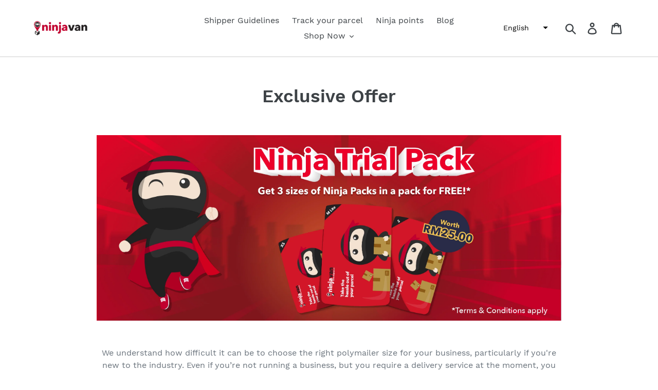

--- FILE ---
content_type: text/html; charset=utf-8
request_url: https://my-packs.ninjavan.co/apps/softpulse/notifier-handler.php
body_size: -150
content:


	
			{			"domain": "my-packs.ninjavan.co",			"currency": "MYR",			"shop" : "my-ninja-packs.myshopify.com",			"moneyFormat": "RM{{amount}}",			"moneyFormatWithCurrency": "RM{{amount}}"    										}	
